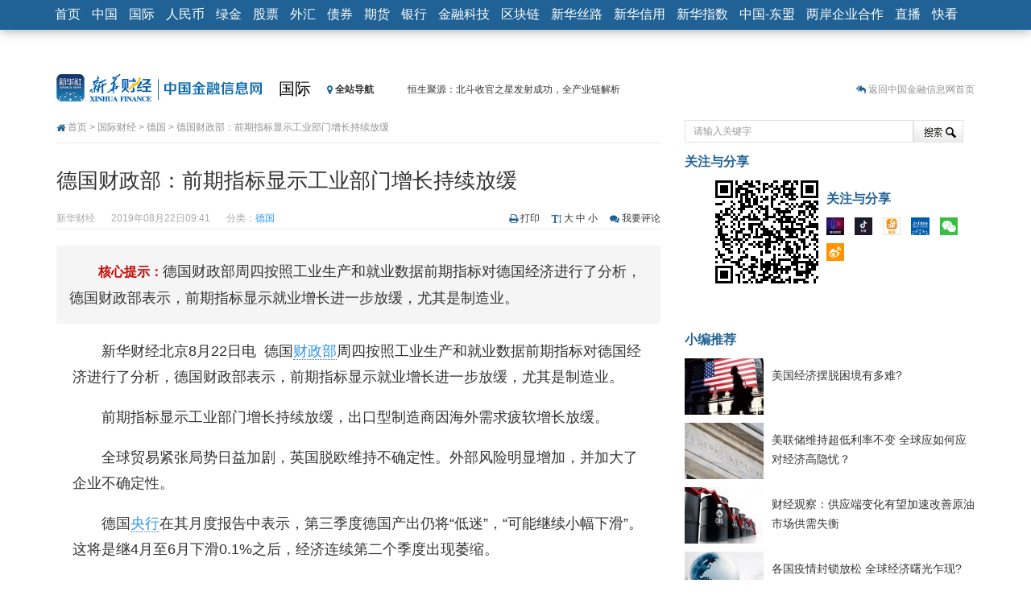

--- FILE ---
content_type: text/html; charset=utf-8
request_url: https://www.cnfin.com/world-xh08/a/20190822/1885068.shtml
body_size: 15542
content:
    <!DOCTYPE HTML>
<html>
<head>
<meta charset="utf-8">
<meta http-equiv="X-UA-Compatible" content="IE=edge">
<meta name="viewport" content="width=device-width, initial-scale=1.0">
<title>德国财政部：前期指标显示工业部门增长持续放缓-中国金融信息网</title>
<link rel="dns-prefetch" href="//img.xh08.cn">
<link rel="dns-prefetch" href="//upload.xh08.cn">
<meta name="renderer" content="webkit">
<meta name="keywords" content="德国经济,德国工业">
<meta name="description" content="德国财政部周四按照工业生产和就业数据前期指标对德国经济进行了分析，德国财政部表示，前期指标显示就业增长进一步放缓，尤其是制造业。">
<meta name="author" content="新华财经" />
<meta property="og:title" content="德国财政部：前期指标显示工业部门增长持续放缓" />
<meta property="og:type" content="article" />
<meta property="og:site_name" content="中国金融信息网" />
<meta property="og:url" content="http://world.xinhua08.com/a/20190822/1885068.shtml" />
<meta property="xn:page_id" content="1885068"/>
<link rel="shortcut icon" href="https://www.cnfin.com/img-xh08/images/favicon.ico" />
<link href="https://www.cnfin.com/img-xh08/templates/xinhua08/bootstrap/3.0.3/css/bootstrap.min.css" rel="stylesheet">
<link href="https://www.cnfin.com/img-xh08/templates/xinhua08/css/article.css" rel="stylesheet">
<!--[if lt IE 9 ]>
<script src="https://www.cnfin.com/img-xh08/templates/xinhua08/js/html5shiv/r29/html5.min.js"></script>
<script src="https://www.cnfin.com/img-xh08/templates/xinhua08/respond/respond.min.js"></script>
<link href="https://www.cnfin.com/img-xh08/templates/xinhua08/respond/respond-proxy.html" id="respond-proxy" rel="respond-proxy" />
<link href="../../respond.proxy.gif" id="respond-redirect" rel="respond-redirect" />
<script src="../../respond.proxy.js"></script>
<![endif]-->
<script src="https://www.cnfin.com/img-xh08/templates/xinhua08/js/jquery_1.11.1_jquery.min.js"></script>
<script src="https://www.cnfin.com/img-xh08/templates/xinhua08/js/jquery-migrate-1.2.1.min.js"></script>
<script src="https://www.cnfin.com/img-xh08/templates/xinhua08/bootstrap/3.0.3/js/bootstrap.min.js"></script>
<script src="https://www.cnfin.com/img-xh08/templates/xinhua08/js/jquery.cookie.js"></script>
<!--357.html-->
<!-- Google Tag Manager -->
<script>(function(w,d,s,l,i){w[l]=w[l]||[];w[l].push({'gtm.start':
new Date().getTime(),event:'gtm.js'});var f=d.getElementsByTagName(s)[0],
j=d.createElement(s),dl=l!='dataLayer'?'&l='+l:'';j.async=true;j.src=
'https://www.googletagmanager.com/gtm.js?id='+i+dl;f.parentNode.insertBefore(j,f);
})(window,document,'script','dataLayer','GTM-WFCTWWQ');</script>
<!-- End Google Tag Manager -->
<!--SensorsDataAnalytic start-->
<script charset="UTF-8" src="https://oss.imsilkroad.com/js/sensorsdata/sensorsdata.min.js"></script>
<script>
var sensors = window['sensorsDataAnalytic201505'];
sensors.init({
        server_url: 'https://analysis.imsilkroad.com/sa?project=xinhuacaijing_production',
          is_track_single_page:true,
          use_client_time:true,
          send_type:'beacon',
          show_log:false,
          heatmap: {
            scroll_notice_map: 'not_collect'
        },
    });
sensors.quick('autoTrack', {
        platform: 'cnfin'
    });
</script>
<!--SensorsDataAnalytic end-->
<!--51.LA start-->
<script charset="UTF-8" id="LA_COLLECT" src="//sdk.51.la/js-sdk-pro.min.js"></script>
<script>LA.init({id:"3FAgSoS728ynd8bt",ck:"3FAgSoS728ynd8bt"})</script>
<!--51.LA end-->

<script src="https://www.cnfin.com/img-xh08/templates/xinhua08/js/jquery.qrcode.min.js"></script>
<script>
                var contentid = '1885068';
		var title = "\u5fb7\u56fd\u8d22\u653f\u90e8\uff1a\u524d\u671f\u6307\u6807\u663e\u793a\u5de5\u4e1a\u90e8\u95e8\u589e\u957f\u6301\u7eed\u653e\u7f13";//文章标题
		var topicid = '1379122';// 评论主题
		var _IMG_URL = 'https://www.cnfin.com/img-xh08/templates/xinhua08';
		var context = '';//全文内容缓存
		var content = '';//第一页内容缓存
</script>
<script src="https://www.cnfin.com/img-xh08/templates/xinhua08/js/common08v2014.min.js"></script>
<!--[if lt IE 8 ]>
<link href="https://www.cnfin.com/img-xh08/templates/xinhua08/css/ielt8.css" rel="stylesheet">
<![endif]-->
</head>
<body>         
<style type="text/css">
.navbar-default .navbar-nav > li > a, .navbar-default .navbar-brand { padding:8px 7px}
@media (max-width: 767px) {
.navbar-default .navbar-nav > li > a, .navbar-default .navbar-brand { color:#fff; padding:4px 9px}
.navbar-collapse { max-height:440px;}
}
.navbar-default, .navbar-brand { font-size:16px;}
</style>
<nav role="navigation" class="navbar navbar-default navbar-fixed-top">
	<div class="container">
        <div class="navbar-header">
        <button type="button" class="navbar-toggle" data-toggle="collapse" data-target="#navbar-space">
          <span class="sr-only">展开或折叠导航</span>
          <span class="icon-bar"></span>
          <span class="icon-bar"></span>
          <span class="icon-bar"></span>
        </button>
        <a class="navbar-brand hidden-xs hidden-sm" href="http://www.xinhua08.com/">首页</a>
<a href="http://www.xinhua08.com/" class="navbar-brand visible-xs visible-sm" style="padding-top:5px; padding-bottom:5px;"><img src="https://www.cnfin.com/img-xh08/templates/xinhua08/images/logo_home2016_xhs3.png" alt="中国金融信息网首页" style="height: 30px;"></a>
        </div>
        <div class="collapse navbar-collapse" id="navbar-space">
         <ul class="nav navbar-nav">
            <li><a href="http://news.xinhua08.com/">中国</a></li>
            <li><a href="http://world.xinhua08.com/">国际</a></li>
            <li><a href="http://rmb.xinhua08.com/">人民币</a></li>
            <li><a href="http://greenfinance.xinhua08.com/">绿金</a></li>
            <li><a href="http://stock.xinhua08.com/">股票</a></li>
            <li><a href="http://forex.xinhua08.com/waihui/">外汇</a></li>
            <li><a href="http://bond.xinhua08.com/zhaiquan/">债券</a></li>
            <li><a href="http://futures.xinhua08.com/">期货</a></li>
            <li><a href="http://bank.xinhua08.com/">银行</a></li>  
            <li><a href="http://fintech.xinhua08.com/">金融科技</a></li>
	    <li><a href="http://fintech.xinhua08.com/fintech/qkl/">区块链</a></li>
            <li><a href="http://silkroad.news.cn/">新华丝路</a></li>
            <li><a href="http://www.credit100.com/">新华信用</a></li>
            <li><a href="http://index.xinhua08.com/">新华指数</a></li>
            <li class="visible-xs visible-sm"><a href="http://thinktank.xinhua08.com/">中经智库</a></li>
            <li><a href="http://asean.xinhua08.com/">中国-东盟</a></li>
			<li><a href="http://laqyhz.xinhua08.com/">两岸企业合作</a></li>
            <li><a href="http://zhibo.f.xinhua08.com/">直播</a></li> 
 <li><a href="http://video.xinhua08.com/kuaikan/">快看</a></li> 
         </ul>
        </div>
    </div>
</nav>
<div class="container"> 	
  <div class="row hidden-xs">
  	<div class="col-md-9 header">
    	<div class="siteLogo"><a href="http://www.xinhua08.com/" target="_blank"><img src="https://www.cnfin.com/img-xh08/templates/xinhua08/images/logo_subpage.gif" alt="中国金融信息网" title="返回中国金融信网首页" /></a></div>
    	<div class="channelLogo"><a href="http://world.xinhua08.com" target="_blank">国际</a></div> 
		<link rel="stylesheet" href="https://maxcdn.bootstrapcdn.com/font-awesome/4.3.0/css/font-awesome.min.css">
<style type="text/css">
#topNavItems .otherChannels li { height:18px; line-height:18px;}
</style>
<div class="calc_date hidden-xs">
                    <div onmouseover="showmenu('topNavItems')" onmouseout="hidemenu('topNavItems')"><span class="allitems"><i class="fa fa-map-marker"></i> 全站导航</span>
                        <div id="topNavItems">
                            <ul class="first list-unstyled">
                              <li class="channelName"><a href="http://news.xinhua08.com/" target="_blank">中国</a></li>
                              <li><a href="http://news.xinhua08.com/shrd/" target="_blank">社会热点</a></li>
                              <li><a href="http://app.xinhua08.com/prop.php?pid=2&cid=363" target="_blank">本网聚焦</a></li>
                              <li><a href="http://news.xinhua08.com/hgjj/" target="_blank">宏观</a></li> 
 <li><a href="http://news.xinhua08.com/qyjj/" target="_blank">区域</a></li> 
                              <li><a href="http://news.xinhua08.com/cyjj/" target="_blank">产业</a></li>
                              <li><a href="http://app.xinhua08.com/prop.php?pid=4&cid=372" target="_blank">楼市观察</a></li> 
                              <li><a href="http://app.xinhua08.com/prop.php?pid=47&cid=363" target="_blank">人物</a>/<a href="http://app.xinhua08.com/tags.php?tag=%E4%B8%AD%E5%9B%BD%E5%AE%8F%E8%A7%82%E7%BB%8F%E6%B5%8E%E6%95%B0%E6%8D%AE%E4%B8%93%E9%A2%98" target="_blank">数据</a></li>
                              <li><a href="http://news.xinhua08.com/zt/" target="_blank">专题</a></li> 
                            </ul>
                            <ul class="list-unstyled">     
                              <li class="channelName"><a href="http://world.xinhua08.com/" target="_blank">国际</a></li>
                              <li><a href="http://world.xinhua08.com/" target="_blank">财经要闻</a></li>
                              <li><a href="http://app.xinhua08.com/prop.php?pid=2&cid=5273" target="_blank">聚焦</a></li>
                              <li><a href="http://app.xinhua08.com/prop.php?pid=51&cid=5273" target="_blank">外媒关注</a></li>
                              <li><a href="http://world.xinhua08.com/cydt/" target="_blank">产业</a></li>
                              <li><a href="http://app.xinhua08.com/prop.php?pid=47&cid=5273" target="_blank">人物</a></li>
                              <li><a href="http://app.xinhua08.com/prop.php?pid=56&cid=5273" target="_blank">跨国公司</a></li>
                              <li><a href="http://dc.xinhua08.com/" target="_blank">数据</a></li>
                              <li><a href="http://world.xinhua08.com/zt/" target="_blank">专题</a></li>
                            </ul>
                            <ul class="list-unstyled">  
                              <li class="channelName"><a href="http://rmb.xinhua08.com/" target="_blank">人民币</a></li>
                              <li><a href="http://www.xinhua08.com/list/s307/" target="_blank">要闻</a></li>
                              <li><a href="http://www.xinhua08.com/list/s308/" target="_blank">市场</a></li>
                              <li><a href="http://rmb.xinhua08.com/zgyh/" target="_blank">政策动向</a></li>
                              <li><a href="http://app.xinhua08.com/prop.php?pid=51&cid=1011" target="_blank">海外视角</a></li>
                              <li><a href="http://app.xinhua08.com/prop.php?pid=52&cid=1011" target="_blank">人民币国际化</a></li>
                              <li><a href="http://rmb.xinhua08.com/rmbysp/" target="_blank">人民币衍生品</a></li>
                              <li><a href="http://app.xinhua08.com/tags.php?tag=%E4%BA%BA%E6%B0%91%E5%B8%81%E6%9C%88%E5%88%8A" target="_blank">人民币月刊</a></li>
                            </ul>
                            <ul class="list-unstyled">  
                              <li class="channelName"><a href="http://stock.xinhua08.com/" target="_blank">股票</a></li>
                              <li><a href="http://app.xinhua08.com/prop.php?pid=44&cid=464" target="_blank">要闻</a></li>
                              <li><a href="http://app.xinhua08.com/prop.php?pid=2&cid=464/" target="_blank">焦点</a></li>
                              <li><a href="http://stock.xinhua08.com/zt/" target="_blank">专题</a>/<a href="http://app.xinhua08.com/prop.php?pid=45&cid=464" target="_blank">政策</a></li>
                              <li><a href="http://stock.xinhua08.com/hydt/" target="_blank">行业</a>/<a href="http://app.xinhua08.com/prop.php?pid=3&cid=470" target="_blank">大势</a></li>
                              <li><a href="http://app.xinhua08.com/prop.php?pid=56&cid=464" target="_blank">公司观察</a></li>
                              <li><a href="http://app.xinhua08.com/prop.php?pid=46&cid=464" target="_blank">市况直播</a></li>
                              <li><a href="http://app.xinhua08.com/prop.php?pid=48&cid=470" target="_blank">数据精华</a></li>
                              <li><a href="http://app.xinhua08.com/prop.php?pid=47&cid=464" target="_blank">名家评论</a></li>
                            </ul>
                            <ul class="otherChannels list-unstyled">  
                                                            <li><a href="http://greenfinance.xinhua08.com/" target="_blank">绿金</a></li>
                              <li><a href="http://forex.xinhua08.com/waihui/" target="_blank">外汇</a></li>                         
                              <li><a href="http://bond.xinhua08.com/zhaiquan/" target="_blank">债券</a></li>
<li><a href="http://futures.xinhua08.com/dz" target="_blank">大宗</a></li>
<li><a href="http://forex.xinhua08.com/hb/" target="_blank">货币</a></li>
<li><a href="http://futures.xinhua08.com/" target="_blank">期货</a></li>
<li><a href="http://bank.xinhua08.com/" target="_blank">银行</a></li> 
<li><a href="http://zhibo.f.xinhua08.com/" target="_blank">直播</a></li> 
<li><a href="http://credit.xinhua08.com/" target="_blank">信用</a></li> 
<li><a href="http://index.xinhua08.com/" target="_blank">指数</a></li> 
                            </ul>                             
                        </div>
                </div>
            </div>
            <div class="jinghua hidden-xs" style="width:364px;">
            	<ul>
                	<li><a href="http://news.xinhua08.com/a/20200826/1952851.shtml?f=topnav">恒生聚源：北斗收官之星发射成功，全产业链解析</a></li>
                	<li><a href="http://stock.xinhua08.com/a/20200824/1952573.shtml?f=topnav">济安金信：中国基金市场数据分析周报（2020. 08.17—2020.08.21）</a></li>
                	<li><a href="http://news.xinhua08.com/a/20200809/1950385.shtml?f=topnav">【见·闻】疫情下，新加坡旅游业步履维艰</a></li>
                	<li><a href="http://news.xinhua08.com/a/20200808/1950379.shtml?f=topnav">记者手记：疫情下的香港零售业如何浴火重生？</a></li>
                	<li><a href="http://news.xinhua08.com/a/20200808/1950340.shtml?f=topnav">【见·闻】疫情下一家香港传统零售商的转型突围之旅</a></li>
                	<li><a href="http://stock.xinhua08.com/a/20200803/1949431.shtml?f=topnav">济安金信：中国基金市场数据分析周报（2020. 07.27—2020.07.31）</a></li>
                	<li><a href="http://rmb.xinhua08.com/a/20200803/1949363.shtml?f=topnav">【新华财经调查】同业存单、结构性存款玩起“跷跷板” 结构性失衡藏在“隐秘的角落”</a></li>
                	<li><a href="http://rmb.xinhua08.com/a/20200729/1948541.shtml?f=topnav">央行公开市场净投放300亿元 短端资金利率明显下行</a></li>
                	<li><a href="http://futures.xinhua08.com/a/20200703/1945108.shtml?f=topnav">基本面及股市双轮冲击 债市回调十年期债表现最弱</a></li>
                	<li><a href="http://futures.xinhua08.com/a/20200701/1944823.shtml?f=topnav">沥青期货连续两日涨逾3% 沪银及两粕涨势喜人</a></li>
                </ul>
            </div> 
<script type="text/javascript">
(function(a){
    a.fn.vTicker=function(b){
        var c={speed:700,pause:4000,showItems:3,animation:"",mousePause:true,isPaused:false,direction:"up",height:0};
        var b=a.extend(c,b);
        moveUp=function(g,d,e){
            if(e.isPaused){
                return
            }
            var f=g.children("ul");
            var h=f.children("li:first").clone(true);
            if(e.height>0){    
                d=f.children("li:first").height()
            }
            f.animate({top:"-="+d+"px"},e.speed,function(){a(this).children("li:first").remove();a(this).css("top","0px")});
            if(e.animation=="fade"){
                f.children("li:first").fadeOut(e.speed);
                if(e.height==0){
                    f.children("li:eq("+e.showItems+")").hide().fadeIn(e.speed)
                }
            }
            h.appendTo(f)
        };
        moveDown=function(g,d,e){
            if(e.isPaused){return}
            var f=g.children("ul");
            var h=f.children("li:last").clone(true);
            if(e.height>0){
                d=f.children("li:first").height()
            }
            f.css("top","-"+d+"px").prepend(h);
            f.animate({top:0},e.speed,function(){a(this).children("li:last").remove()});
            if(e.animation=="fade"){
                 if(e.height==0){
                    f.children("li:eq("+e.showItems+")").fadeOut(e.speed)
                 }
                 f.children("li:first").hide().fadeIn(e.speed)
            }
        };
        return this.each(function(){
            var f=a(this);
            var e=0;
            f.css({overflow:"hidden",position:"relative"}).children("ul").css({position:"absolute",margin:0,padding:0}).children("li").css({margin:0,padding:0});
            if(b.height==0){
                f.children("ul").children("li").each(function(){
                    if(a(this).height()>e){
                        e=a(this).height()
                    }
                });
                f.children("ul").children("li").each(function(){a(this).height(e)});
                f.height(e*b.showItems)
            }else{    
                f.height(b.height)
            }
            var d=setInterval(function(){
                    if(b.direction=="up"){
                        moveUp(f,e,b)
                    }else{
                        moveDown(f,e,b)
                    }
            },
            b.pause
);
            if(b.mousePause){f.bind("mouseenter",function(){b.isPaused=true}).bind("mouseleave",function(){b.isPaused=false})}})}})(jQuery);
</script>
<script>
function showmenu(id){document.getElementById(id).style.display ='block';}
function hidemenu(id){document.getElementById(id).style.display ='none';}
$('.jinghua').vTicker({
                showItems: 1,
                animation: 'fade',
                height:26
            });
</script>              
    </div>
    <div class="col-md-3 text-right hotspot hidden-xs hidden-sm sidenone">
        <i class="fa fa-reply-all"></i> <a href="http://www.xinhua08.com/" target="_blank">返回中国金融信息网首页</a>             
    </div>
  </div>  
    <div class="row hidden-xs">    
        <div class="col-md-8">
        	<div class="crumbs iconfont"><i class="fa fa-home"></i> <a href="http://www.xinhua08.com/" target="_blank">首页</a> > <a href="http://world.xinhua08.com/" target="_blank">国际财经</a> > <a href="http://world.xinhua08.com/oz/DE/" target="_blank">德国</a> > 德国财政部：前期指标显示工业部门增长持续放缓</div>
        </div>
        <div class="col-md-4">
    		<div class="search">
      <form action="http://app.xinhua08.com/" method="GET" target="_blank">
		<input type="hidden" name="app" value="search">
		<input type="hidden" name="controller" value="index">
		<input type="hidden" name="action" value="search">
		<input type="hidden" id="type" name="type" value="all">
        <input type="text" name="wd" value="请输入关键字" class="keyWords" onmouseover="this.focus()" onmouseout="if(this.value=='')this.value='请输入关键字';" onfocus="this.select()" onclick="if(this.value=='请输入关键字')this.value=''"><input type="submit" value="搜 索" class="searchbutton">
   </form>
</div><!--搜索-->
        </div>
    </div>
  <div class="row">
  	<div class="col-md-8">
        <div class="innercontent pt0">
			<div class="mainContent pt0">
                <h1>德国财政部：前期指标显示工业部门增长持续放缓</h1>
                <div class="reInfo">
                <div class="pull-left">
                <span>新华财经</span><span>2019年08月22日09:41</span><span>分类：<a href="http://world.xinhua08.com/oz/DE/" target="_blank">德国</a></span>
                </div>
                <div class="customize pull-right hidden-xs">
            	<ul>
                    <li class="print iconfont"><i class="fa fa-print"></i> <a href="http://app.xinhua08.com/print.php?contentid=1885068">打印</a></li>
                    <li class="fontSize iconfont"><i class="fa fa-text-height"></i> <a href="#" onclick="doZoom('big')">大</a> <a href="#" onclick="doZoom('normal')">中</a> <a href="#" onclick="doZoom('small')">小</a></li>
                    <li class="tocomment iconfont"><i class="fa fa-comments"></i> <a href="#comment">我要评论</a></li>                </ul> 
            </div>
                </div>
                <p class="abstract hidden-xs"><em>核心提示：</em>德国财政部周四按照工业生产和就业数据前期指标对德国经济进行了分析，德国财政部表示，前期指标显示就业增长进一步放缓，尤其是制造业。</p>                                                                        <div id="zoom"><div id="ctrlfscont" class="article-content"><p>新华财经北京8月22日电&nbsp; 德国<a href="http://app.xinhua08.com/tags.php?tag=%E8%B4%A2%E6%94%BF%E9%83%A8" target="_blank">财政部</a>周四按照工业生产和就业数据前期指标对德国经济进行了分析，德国财政部表示，前期指标显示就业增长进一步放缓，尤其是制造业。</p>
<p>前期指标显示工业部门增长持续放缓，出口型制造商因海外需求疲软增长放缓。</p>
<p>全球贸易紧张局势日益加剧，英国脱欧维持不确定性。外部风险明显增加，并加大了企业不确定性。</p>
<p>德国<a href="http://app.xinhua08.com/tags.php?tag=%E5%A4%AE%E8%A1%8C" target="_blank">央行</a>在其月度报告中表示，第三季度德国产出仍将&ldquo;低迷&rdquo;，&ldquo;可能继续小幅下滑&rdquo;。这将是继4月至6月下滑0.1%之后，经济连续第二个季度出现萎缩。</p>
<p>此前数周，德国公布的数据逊于预期，企业财报也不乐观。这拖累了<a href="http://forex.xinhua08.com/bzzq/oy/" target="_blank">欧元</a>区其他国家，并促使欧洲央行考虑出台额外的货币刺激措施。政府还暗示，如果危机恶化，它可能会增加支出。</p>
<p>据市场消息，两位直接知情人士透露，德国政府在准备采取行动，以提振这个欧洲最大的经济体，筹备可能为应对深度衰退而实施的财政刺激措施。</p>
<p>编辑:王姝睿</p>
<p>声明:新华财经为新华社承建的国家金融信息平台。任何情况下，本平台所发布的信息均不构成投资建议。</p></div>
</div>
		                                                            <div style="display:none;"><img src="https://www.cnfin.com/upload-xh08/2017/1124/1511485686540.jpg" width="300" /></div>
<div style="text-align:center;"><p style="text-indent:0; font-size:14px; margin-bottom:0">新华社民族品牌工程：服务民族企业，助力中国品牌</p><a href="http://jucai.xinhua08.com/yyxm/mzppcbgc/" target="_blank"><img style="max-width:100%;" src="https://www.cnfin.com/upload-xh08/mzpp/mzpp_content_ad.jpg"  alt="新华社品族品牌工程" /></a><p style="text-indent:0; font-size:14px; margin-bottom:0"></p></div>
<div class="left bhome"><i class="fa fa-reply-all"></i> <a href="http://www.xinhua08.com/" target="_blank">返回中国金融信息网首页</a></div>
<div class="pull-left leavemsg iconfont"><i class="fa fa-pencil-square"></i> <a href="http://app.xinhua08.com/?app=guestbook" target="_blank">留言反馈</a></div>
<p class="editor pull-right">[责任编辑：韩延妍]</p>                
                     </div> 
<div class="row">
    <div class="col-md-12">
        <div class="bdsharebuttonbox hidden-xs bdcenter pull-right"><a href="#" class="bds_more iconfont" data-cmd="more"><i class="fa fa-plus-square"></i> 分享到：</a><a href="#" class="bds_qzone" data-cmd="qzone" title="分享到QQ空间"></a><a href="#" class="bds_tsina" data-cmd="tsina" title="分享到新浪微博"></a><a href="#" class="bds_tqq" data-cmd="tqq" title="分享到腾讯微博"></a><a href="#" class="bds_weixin" data-cmd="weixin" title="分享到微信"></a><a href="#" class="bds_bdhome" data-cmd="bdhome" title="添加到百度新首页"></a></div>
        <a class="btn btn-default zan" id="supports" href="javascript:digg.set(1885068,1)" roll="button"><i class="fa fa-heart"></i>&nbsp;&nbsp;推荐本文&nbsp;&nbsp;<span>0</span></a>
    </div>
</div> 
<div id="_uluct"></div>
<script>
    (function () {
        var cnt=document.getElementById("_uluct");
        if(!cnt)
            return;
        var url= "https://www.cnfin.com/img-xh08/templates/xinhua08/js/urcmd.html?_usiteId=5028&_unum=6&_uitemId="+contentid+"&_v="+parseInt(Math.random()*10000);
        cnt.innerHTML='<iframe width="100%" height="260" marginwidth="0" marginheight="0" frameborder="0" scrolling="no" src="'+url+'"></iframe>';
    })()
</script>
             <div id="xgnews_div" style="display:none" class="row">
        	<div class="col-md-12">
        		<h3 class="xgtitle">更多关于 <a href="http://app.xinhua08.com/tags.php?tag=%E5%BE%B7%E5%9B%BD%E7%BB%8F%E6%B5%8E" target="_blank">德国经济</a> <a href="http://app.xinhua08.com/tags.php?tag=%E5%BE%B7%E5%9B%BD%E5%B7%A5%E4%B8%9A" target="_blank">德国工业</a> 的新闻
                </h3>
                <ul class="xglist">
                                <li> ·<a href="http://world.xinhua08.com/a/20190822/1885034.shtml?f=arelated" target="_blank">中国保持德国重要贸易伙伴地位</a>　<span>(2019-08-22)</span></li>
                                    <li> ·<a href="http://world.xinhua08.com/a/20190821/1884893.shtml?f=arelated" target="_blank">德国今年二季度就业人数保持增长</a>　<span>(2019-08-21)</span></li>
                                    <li> ·<a href="http://world.xinhua08.com/a/20190820/1884639.shtml?f=arelated" target="_blank">德国央行警告德国经济或陷入衰退</a>　<span>(2019-08-20)</span></li>
                                    <li> ·<a href="http://world.xinhua08.com/a/20190815/1883306.shtml?f=arelated" target="_blank">德国电动汽车充电桩数量增长迅速</a>　<span>(2019-08-15)</span></li>
                                    <li> ·<a href="http://world.xinhua08.com/a/20190815/1883241.shtml?f=arelated" target="_blank">德国经济第二季度环比萎缩0.1%</a>　<span>(2019-08-15)</span></li>
                                    <li> ·<a href="http://world.xinhua08.com/a/20190813/1881956.shtml?f=arelated" target="_blank">德英意前景不妙 欧洲经济再临大考</a>　<span>(2019-08-13)</span></li>
                                    </ul>
            </div>
        </div>
                <style type="text/css">
		#xgnews_div {display:block !important;}
        </style>
         
        </div>
<!--
<div class="innercontent mb10">
<div id="SOHUCS"></div>
</div>
-->
    </div>
    <div class="col-md-4 hidden-xs hidden-sm">
<div class="innercontent pr0">
	<h3 class="titleside">关注与分享</h3>
    <div class="aqr aqrside pull-left" id="qrcode">
        <script>
	if(navigator.appName == "Microsoft Internet Explorer")  {
	jQuery('#qrcode').qrcode({
		render	: "table",
		text	: "http://world.xinhua08.com/a/20190822/1885068.shtml",
		width   : "128",
		height  : "128"
	});	}else{
	jQuery('#qrcode').qrcode({
		text	: "http://world.xinhua08.com/a/20190822/1885068.shtml",
		width   : "128",
		height  : "128"
	});	}
        </script>
    </div>
	<style type="text/css">
.logos40 li { line-height:normal;}
.logos40 img {width: 12%;height: auto; margin:0 10px 10px 0 ;}
</style>
<div class="innercontent pr0">
<h3 class="titleside">关注与分享</h3>
	<ul class="logos40">           	
                <li>

				<a title="新华财经微视号" href="https://h5.weishi.qq.com/weishi/personal/1576743812880570/wspersonal?_wv=1&id=1576743812880570&spid=1576743812880570" target="_blank"><img alt="新华财经微视号" src="https://www.cnfin.com/upload-xh08/2020/0318/1584531103656.jpg"></a>
				<a title="新华财经抖音号" href="https://v.douyin.com/WHVJDB/" target="_blank"><img alt="新华财经抖音号" src="https://www.cnfin.com/upload-xh08/2020/0318/1584531120659.jpg" /></a>
				<a title="新华财经快手号" href="https://v.kuaishou.com/s/rxEEoOkw" target="_blank"><img alt="新华财经快手号" src="https://www.cnfin.com/upload-xh08/2020/0318/1584532113660.jpg"></a>

				<a href="http://ceis.xinhua08.com/a/20190326/1806626.shtml" title="新华财经移动终端" target="_blank"><img src="https://www.cnfin.com/upload-xh08/2019/0314/1552551791252.jpg" alt="新华财经移动终端" /></a>
				<a href="http://www.xinhua08.com/i/" title="微信" target="_blank"><img src="https://www.cnfin.com/img-xh08/templates/xinhua08/images/weixin_70x70.gif" alt="微信" /></a>
				<a href="http://weibo.com/cfcxinhua08" title="新浪微博" target="_blank"><img  alt="新浪微博" src="https://www.cnfin.com/img-xh08/templates/xinhua08/images/sinaweibo_70x70.gif"></a>
				
				</li>
    </ul>
</div>
</div>

<div class="innercontent">
<h3 class="titleside">小编推荐</h3>
<ul class="newsPicRec">
<li>
<div class="newsPicRec_img left"><a href="http://world.xinhua08.com/a/20200612/1942537.shtml?f=arecommend" target="_blank"><img alt="美国经济摆脱困境有多难?" src="https://www.cnfin.com/upload-xh08/2019/0608/thumb_98_70_1559976898256.jpg" /></a></div>
<p class="newsPicRec_title"><a href="http://world.xinhua08.com/a/20200612/1942537.shtml?f=arecommend" target="_blank">美国经济摆脱困境有多难?</a></p>
</li>
<li>
<div class="newsPicRec_img left"><a href="http://world.xinhua08.com/a/20200612/1942463.shtml?f=arecommend" target="_blank"><img alt="美联储维持超低利率不变 全球应如何应对经济高隐忧？" src="https://www.cnfin.com/upload-xh08/2020/0304/thumb_98_70_1583289413756.jpg" /></a></div>
<p class="newsPicRec_title"><a href="http://world.xinhua08.com/a/20200612/1942463.shtml?f=arecommend" target="_blank">美联储维持超低利率不变 全球应如何应对经济高隐忧？</a></p>
</li>
<li>
<div class="newsPicRec_img left"><a href="http://world.xinhua08.com/a/20200611/1942330.shtml?f=arecommend" target="_blank"><img alt="财经观察：供应端变化有望加速改善原油市场供需失衡" src="https://www.cnfin.com/upload-xh08/2020/0324/thumb_98_70_1585035397956.jpg" /></a></div>
<p class="newsPicRec_title"><a href="http://world.xinhua08.com/a/20200611/1942330.shtml?f=arecommend" target="_blank">财经观察：供应端变化有望加速改善原油市场供需失衡</a></p>
</li>
<li>
<div class="newsPicRec_img left"><a href="http://world.xinhua08.com/a/20200529/1939869.shtml?f=arecommend" target="_blank"><img alt="各国疫情封锁放松 全球经济曙光乍现?" src="https://www.cnfin.com/upload-xh08/2017/0103/thumb_98_70_1483406966803.jpg" /></a></div>
<p class="newsPicRec_title"><a href="http://world.xinhua08.com/a/20200529/1939869.shtml?f=arecommend" target="_blank">各国疫情封锁放松 全球经济曙光乍现?</a></p>
</li>
<li>
<div class="newsPicRec_img left"><a href="http://world.xinhua08.com/a/20200528/1939814.shtml?f=arecommend" target="_blank"><img alt="10万生命陨落，政治霸凌科学的恶果" src="https://www.cnfin.com/upload-xh08/2020/0407/thumb_98_70_1586243691855.jpg" /></a></div>
<p class="newsPicRec_title"><a href="http://world.xinhua08.com/a/20200528/1939814.shtml?f=arecommend" target="_blank">10万生命陨落，政治霸凌科学的恶果</a></p>
</li>
</ul>
</div>    
<div class="innercontent pr0">
<h3 class="titleside">视觉焦点</h3>
<div id="aCarousel1" class="carousel slide sidenone" data-ride="carousel">
  <div class="carousel-inner">
    <div class="item active">
      <a href="http://asean.xinhua08.com/a/20211021/2005078.shtml" target="_blank"><img src="https://www.cnfin.com/upload-xh08/2021/1021/thumb__240_1634808101769.jpg" alt="菲律宾：防疫降级" /></a>
<div class="carousel-caption">
    <h5><a href="http://asean.xinhua08.com/a/20211021/2005078.shtml" target="_blank">菲律宾：防疫降级</a></h5>
</div>
    </div>
    <div class="item">
      <a href="http://asean.xinhua08.com/a/20211021/2005069.shtml" target="_blank"><img src="https://www.cnfin.com/upload-xh08/2021/1021/thumb__240_1634805691800.jpg" alt="坐上火车看老挝" /></a>
<div class="carousel-caption">
    <h5><a href="http://asean.xinhua08.com/a/20211021/2005069.shtml" target="_blank">坐上火车看老挝</a></h5>
</div>
    </div>
    <div class="item">
      <a href="http://asean.xinhua08.com/a/20211019/2004716.shtml" target="_blank"><img src="https://www.cnfin.com/upload-xh08/2021/1019/thumb__240_1634611713186.jpg" alt="吉隆坡日出" /></a>
<div class="carousel-caption">
    <h5><a href="http://asean.xinhua08.com/a/20211019/2004716.shtml" target="_blank">吉隆坡日出</a></h5>
</div>
    </div>
    <div class="item">
      <a href="http://asean.xinhua08.com/a/20211019/2004721.shtml" target="_blank"><img src="https://www.cnfin.com/upload-xh08/2021/1019/thumb__240_1634612629529.jpg" alt="中国疫苗为柬埔寨经济社会活动重启带来信心" /></a>
<div class="carousel-caption">
    <h5><a href="http://asean.xinhua08.com/a/20211019/2004721.shtml" target="_blank">中国疫苗为柬埔寨经济社会活动重启带来信心</a></h5>
</div>
    </div>
  </div>
  <a class="left carousel-control" href="#aCarousel1" role="button" data-slide="prev"><span class="prevtext">&lt;</span></a>
  <a class="right carousel-control" href="#aCarousel1" role="button" data-slide="next"><span class="nexttext">&gt;</span></a>
</div>
</div> 
<style type="text/css">
.news_with_pic {margin:0;}
.news_with_pic li { width:145px; max-width:145px; margin-left:0}
.news_with_pic li img {max-width:145px;*width:145px;height:100px}
.news_with_pic li div {position:relative; height:100px;}
.news_with_pic li p { width:auto; line-height:18px; height:36px; margin-top:3px;}
.news_with_pic li .opa, .news_with_pic li .mins { position: absolute;}
.news_with_pic li .opa { background-color: #000000; bottom: 0; height: 20px; opacity: 0.5; width: 100%;}
.news_with_pic li .mins { bottom: 3px; color: #FFFFFF; font-size: 12px; left: 5px; line-height: normal;}
</style>
<div class="innercontent mb10 pr0">
<ul class="news_with_pic">
<li style="margin-right:20px;"><div>
<div class="opa"></div>
<span class="mins">1分44秒</span>
<a href="http://video.xinhua08.com/a/20220110/2006454.shtml" target="_blank"><img alt="每日回顾(1月10日):A股市场行情" src="https://www.cnfin.com/upload-xh08/remote/b/3/b3f67241cca185a17a1c4a6dfff7249f.jpg" /></a></div><p><a href="http://video.xinhua08.com/a/20220110/2006454.shtml" target="_blank">每日回顾(1月10日):A股市场行情</a></p></li>
<li><div>
<div class="opa"></div>
<span class="mins">1分44秒</span>
<a href="http://video.xinhua08.com/a/20220107/2006449.shtml" target="_blank"><img alt="每日回顾(1月7日):A股市场行情" src="https://www.cnfin.com/upload-xh08/remote/b/3/b3f67241cca185a17a1c4a6dfff7249f.jpg" /></a></div><p><a href="http://video.xinhua08.com/a/20220107/2006449.shtml" target="_blank">每日回顾(1月7日):A股市场行情</a></p></li>
<li style="margin-right:20px;"><div>
<div class="opa"></div>
<span class="mins">1分18秒</span>
<a href="http://video.xinhua08.com/a/20220114/2006465.shtml" target="_blank"><img alt="每日回顾(1月13日): 全球市场概览" src="https://www.cnfin.com/upload-xh08/remote/3/4/34ea278e702e1c6bee7b62dc6ab4a148.jpg" /></a></div><p><a href="http://video.xinhua08.com/a/20220114/2006465.shtml" target="_blank">每日回顾(1月13日): 全球市场概览</a></p></li>
<li><div>
<div class="opa"></div>
<span class="mins">1分44秒</span>
<a href="http://video.xinhua08.com/a/20220113/2006464.shtml" target="_blank"><img alt="每日回顾(1月13日):A股市场行情" src="https://www.cnfin.com/upload-xh08/remote/b/3/b3f67241cca185a17a1c4a6dfff7249f.jpg" /></a></div><p><a href="http://video.xinhua08.com/a/20220113/2006464.shtml" target="_blank">每日回顾(1月13日):A股市场行情</a></p></li>
</ul>
</div><!--视频关注-->
<style type="text/css">
.hasTabs { padding:0 0 10px 0}
.hasTabs h3 { height:36px; line-height:36px; border-bottom:1px solid #e0e0e0; background-position:0 -766px; position:relative;}
#tab-title-11 { font-size:12px; width:120px; height:36px; overflow:hidden; position:absolute; right:0; bottom:-1px}
#tab-title-11 li { float:left; width:60px; text-align:center; line-height:36px; height:36px; font-weight:normal}
#tab-title-11 a { display:block; width:100%; height:35px; border-top:1px solid #fff; cursor:text; color:#206295; font-weight:bold;}
#tab-title-11 a:hover { text-decoration:none;}
#tab-title-11 .tabSwitch { background:#fff; border-top-color:#e0e0e0; color:#cc1d1c; width:58px; border-left:1px solid #e0e0e0; border-right:1px solid #e0e0e0;}
.rank li { list-style:none; line-height:28px;}
.rank span { display:inline-block; width:14px; background:url(https://www.cnfin.com/img-xh08/templates/xinhua08/images/bg_home_text2013.gif) no-repeat -991px -95px; text-align:center; margin-right:8px; margin-left:2px; color:#fff; font-size:9px; font-weight:bold; font-family:Tahoma;}
.rank span.top3 { background-position:-991px -74px;}
</style>
<div class="innercontent mb10 hasTabs">
    <h3 class="titleside">点击排行<ul id="tab-title-11">
                    <li><a target="_self" href="javascript:void(0);" class="tabSwitch">一周</a></li>
                    <li><a target="_self" href="javascript:void(0);">一月</a></li>
                </ul></h3>
<div id="tab-cont-11" class="rank">
    <div>
    <ol>

            <li><span class="top3">1</span><a href="http://stock.xinhua08.com/a/20220110/2006452.shtml?f=arank" target="_blank">【国际大宗商品早报】纽约金价全周累跌约1.7% 芝加哥农产品全线上涨</a></li>
        <li><span class="top3">2</span><a href="http://video.xinhua08.com/a/20220110/2006454.shtml?f=arank" target="_blank">每日回顾(1月10日):A股市场行情</a></li>
        <li><span class="top3">3</span><a href="http://video.xinhua08.com/a/20220107/2006449.shtml?f=arank" target="_blank">每日回顾(1月7日):A股市场行情</a></li>
        <li><span>4</span><a href="http://stock.xinhua08.com/a/20220111/2006457.shtml?f=arank" target="_blank">【国际大宗商品早报】国际油价连跌两日 美大豆玉米跌超1%</a></li>
        <li><span>5</span><a href="http://stock.xinhua08.com/a/20220112/2006460.shtml?f=arank" target="_blank">【国际大宗商品早报】国际油价大涨超3% 伦镍触及近10年高位</a></li>
        <li><span>6</span><a href="http://futures.xinhua08.com/a/20220111/2006456.shtml?f=arank" target="_blank">【国际大宗商品早报】国际油价连跌两日 美大豆玉米跌超1%</a></li>
        <li><span>7</span><a href="http://futures.xinhua08.com/a/20220112/2006461.shtml?f=arank" target="_blank">【国际大宗商品早报】国际油价大涨超3% 伦镍触及近10年高位</a></li>
        <li><span>8</span><a href="http://futures.xinhua08.com/a/20220110/2006453.shtml?f=arank" target="_blank">【国际大宗商品早报】纽约金价全周累跌约1.7% 芝加哥农产品全线上涨</a></li>
        <li><span>9</span><a href="http://video.xinhua08.com/a/20220113/2006464.shtml?f=arank" target="_blank">每日回顾(1月13日):A股市场行情</a></li>
    </ol>
    </div>
    <div style="display:none">
    <ol>
            <li><span class="top3">1</span><a href="http://stock.xinhua08.com/a/20211222/2006404.shtml?f=arank" target="_blank">【国际大宗商品早报】市场风险偏好改善 国际油价反弹超3%伦铝涨近4%</a></li>
        <li><span class="top3">2</span><a href="http://stock.xinhua08.com/a/20211221/2006399.shtml?f=arank" target="_blank">【国际大宗商品早报】国际油价延续回落 美油盘中一度跌近7%</a></li>
        <li><span class="top3">3</span><a href="http://stock.xinhua08.com/a/20211227/2006413.shtml?f=arank" target="_blank">视觉中国推出视觉艺术数字藏品交易平台“元视觉”</a></li>
        <li><span>4</span><a href="http://video.xinhua08.com/a/20211223/2006408.shtml?f=arank" target="_blank">每日回顾(12月23日):A股市场行情</a></li>
        <li><span>5</span><a href="http://stock.xinhua08.com/a/20211220/2006397.shtml?f=arank" target="_blank">【国际大宗商品早报】疫情反弹拖累国际油价回落2% 避险情绪提振金价全周累涨逾1%</a></li>
        <li><span>6</span><a href="http://stock.xinhua08.com/a/20211223/2006406.shtml?f=arank" target="_blank">【国际大宗商品早报】南美干旱促美盘农产品全线上涨 国际油价延续回升续涨超1%</a></li>
        <li><span>7</span><a href="http://video.xinhua08.com/a/20211223/2006407.shtml?f=arank" target="_blank">每日回顾(12月22日): 全球市场概览</a></li>
        <li><span>8</span><a href="http://news.xinhua08.com/a/20211221/2006401.shtml?f=arank" target="_blank">以优化小微信贷模式来促进“增量、扩面、降价”</a></li>
        <li><span>9</span><a href="http://video.xinhua08.com/a/20211222/2006405.shtml?f=arank" target="_blank">每日回顾(12月22日):A股市场行情</a></li>
    </ol>
    </div>
    <script src="https://www.cnfin.com/img-xh08/templates/xinhua08/js/tabs.js"></script>
    </div>
</div><!--点击排行-->
    </div>
  </div>  
<script>
$("#ctrlfscont p:last").append("<a class=\"alogo\" href=\"http://www.xinhua08.com\/\" target=\"_blank\" title=\"返回中国金融信息网首页\"><img src=\"https://www.cnfin.com/img-xh08/templates/xinhua08/images/logo_content.gif\" alt=\"返回中国金融信息网首页\"></a>"); 
$("#ctrlfscont img").parent("p").css("text-indent","0");
function doZoom(flg){document.getElementById("zoom").className=flg;}
function copyToClipboard(txt) {  //复制网址
	if(window.clipboardData) {
		window.clipboardData.clearData();
		window.clipboardData.setData("Text", txt);
		alert("复制链接成功！");
	} else if(navigator.userAgent.indexOf("Opera") != -1) {
		window.location = txt;
	} else if (window.netscape) {
		try {
			netscape.security.PrivilegeManager.enablePrivilege("UniversalXPConnect");
		} catch (e) {
			alert(" 被浏览器拒绝！\n请在浏览器地址栏输入'about:config'并回车\n然后将 'signed.applets.codebase_principal_support'设置为'true'");
		}
		var clip = Components.classes['@mozilla.org/widget/clipboard;1'].createInstance(Components.interfaces.nsIClipboard);
		if (!clip)
		return;
		var trans = Components.classes['@mozilla.org/widget/transferable;1'].createInstance(Components.interfaces.nsITransferable);
		if (!trans)
		return;
		trans.addDataFlavor('text/unicode');
		var str = new Object();
		var len = new Object();
		var str = Components.classes["@mozilla.org/supports-string;1"].createInstance(Components.interfaces.nsISupportsString);
		var copytext = txt;
		str.data = copytext;
		trans.setTransferData("text/unicode",str,copytext.length*2);
		var clipid = Components.interfaces.nsIClipboard;
		if (!clip)
		return false;
		clip.setData(trans,null,clipid.kGlobalClipboard);
		alert("复制链接成功！");
	}
}
function changeFont(t){ //改变字号
	var tosmall = (t.innerHTML=='小')?true:false;
	if(tosmall&&$(t).hasClass('cor-current')) return;
	$('.cor-current').removeClass('cor-current');
	$(t).addClass('cor-current');
	$.cookie(COOKIE_PRE+'font',tosmall?'fs-small':'fs-big',{domain:COOKIE_DOMAIN,path:COOKIE_PATH,expires:300});
	$('#ctrlfssummary,#ctrlfscont').removeClass(tosmall?'fs-big':'fs-small').addClass(tosmall?'fs-small':'fs-big');
}
(function(){
    var appid = 'cyqjnHXUV',
    conf = 'prod_8d7d8ee069cb0cbbf816bbb65d56947e';
    var doc = document,
    s = doc.createElement('script'),
    h = doc.getElementsByTagName('head')[0] || doc.head || doc.documentElement;
    s.type = 'text/javascript';
    s.charset = 'utf-8';
    s.src =  'http://assets.changyan.sohu.com/upload/changyan.js?conf='+ conf +'&appid=' + appid;
    h.insertBefore(s,h.firstChild);
    window.SCS_NO_IFRAME = true;
})()
window._bd_share_config={"common":{"bdSnsKey":{"tsina":"2717311775","tqq":"801147466"},"bdText":"","bdMini":"2","bdMiniList":false,"bdPic":"","bdStyle":"0","bdSize":"24"},"share":{},"image":{"viewList":["qzone","tsina","tqq","renren","t163"],"viewText":"分享到：","viewSize":"16"},"selectShare":{"bdContainerClass":null,"bdSelectMiniList":["qzone","tsina","tqq","renren","t163"]}};with(document)0[(getElementsByTagName('head')[0]||body).appendChild(createElement('script')).src='http://bdimg.share.baidu.com/static/api/js/share.js?v=86835285.js?cdnversion='+~(-new Date()/36e5)];
</script>
	<style>
.copyright { border-top:3px solid #206295; line-height:24px; text-align:center; padding:10px 0 15px; color:#000; font-size:12px}
.copyright a { color:#000}
</style>
<div class="grid_25 copyright"><p><a href="http://www.xinhua08.com/a/20110304/354331.shtml">中国金融信息网简介</a>┊<a href="http://www.xinhua08.com/a/20171116/1735930.shtml">联系我们</a>┊<a href="http://app.xinhua08.com/?app=guestbook">留言本</a>┊<a href="http://www.xinhua08.com/elements/partners/">合作伙伴</a>┊<a href="http://www.xinhua08.com/elements/addlink/">我要链接</a>┊<a href="http://www.xinhua08.com/a/20171116/1735932.shtml">广告招商</a>┊Copyright © 2010 - 2021 cnfin.com All Rights Reserved</p>
<a href="http://www.xinhua08.com/" target="_blank">中国金融信息网</a> <a href="http://www.xinhua08.com/a/20171116/1735933.shtml" target="_blank">版权所有</a> <a href="http://www.xinhua08.com/a/20120309/917740.shtml" target="_blank">京ICP证120153号</a> 京ICP备19048227号 京公网安备110102006349-1 互联网新闻信息服务许可证编号10120170060 <a href="http://www.xinhua08.com/a/20141117/1412854.shtml">广播电视节目制作经营许可证:(京)字第03616号</a>
</div>
<!--193.html-->
<!--xinhua08,GoogleAnalytics JavaScript,Removed-->
<!--尾部小-->
</div>
<link rel="stylesheet" type="text/css" href="https://www.cnfin.com/img-xh08/js/lib/popsearch/popmenu.css" />
<script src="https://www.cnfin.com/img-xh08/js/lib/popsearch/recommend.js"></script>
<script src="http://res.wx.qq.com/open/js/jweixin-1.2.0.js"></script>
<script>
    var title = "\u5fb7\u56fd\u8d22\u653f\u90e8\uff1a\u524d\u671f\u6307\u6807\u663e\u793a\u5de5\u4e1a\u90e8\u95e8\u589e\u957f\u6301\u7eed\u653e\u7f13";
    var desc = "www.cnfin.com";
    var shareData = {  
            title: title,//分享的标题  
            desc: desc,//分享的描述  
            link:encodeURIComponent(document.location.href),//分享的链接              
            imgUrl: "https://www.cnfin.com/upload-xh08/2019/0403/1554257567452.png"
        }; 

    $(document).ready(function(){
        $.ajax({
            type:"GET",  
            url:'http://app.xinhua08.com/?app=article&controller=fenxiang&action=fe&url='+shareData.link,
            dataType:"jsonp", 
            jsonp:"callback",
            jsonpCallback:"success_jsonpCallback", 
            success:function(json){
		wstitle = shareData.title;
        wsdesc = shareData.desc;
        wslink = json.url;
        wsimg = shareData.imgUrl;
        appId = json.appId;
        timestamp = json.timestamp;
        nonceStr = json.nonceStr;
        signature = json.signature;
wx.config({
            debug: false,
            appId: appId,
            timestamp: timestamp,
            nonceStr: nonceStr,
            signature: signature,
            jsApiList: [
                'checkJsApi',
                'onMenuShareTimeline',
                'onMenuShareAppMessage',
                'onMenuShareQQ',
                'onMenuShareWeibo',
                'onMenuShareQZone',
            ]
        });

        wx.ready(function () {
            wx.onMenuShareTimeline({
                title: wstitle,
                link: wslink,
                imgUrl: wsimg,
                success: function () {

                },
                cancel: function () {
                }
            });

            wx.onMenuShareAppMessage({
                title: wstitle,
                desc: wsdesc,
                link: wslink,
                imgUrl: wsimg,
                success: function () {
                },
                cancel: function () {
                }
            });

            wx.onMenuShareQQ({
                title: wstitle,
                desc: wsdesc,
                link: wslink,
                imgUrl: wsimg,
                success: function () {
                },
                cancel: function () {
                }
            });

            wx.onMenuShareWeibo({
                title: wstitle,
                desc: wsdesc,
                link: wslink,
                imgUrl: wsimg,
                success: function () {
                },
                cancel: function () {
                }
            });

            wx.onMenuShareQZone({
                title: wstitle,
                desc: wsdesc,
                link: wslink,
                imgUrl: wsimg,
                success: function () {
                },
                cancel: function () {
                }
            });

        });
               }
            });
    });
</script>
</body>
</html>


--- FILE ---
content_type: text/html; charset=utf-8
request_url: https://www.cnfin.com/img-xh08/templates/xinhua08/js/urcmd.html?_usiteId=5028&_unum=6&_uitemId=1885068&_v=6438
body_size: 520
content:
<!DOCTYPE html>
<html lang="en">
<head>
<meta charset="UTF-8">
<title></title>
<link href="http://img.xh08.cn/templates/xinhua08/css/article.css" rel="stylesheet">
</head>
<body style="padding:0">
<div id="uluContainer"></div>
<script src="urdev.js"></script>
<script id="contentTpl" type="text/html">
    {{# if(d&&d.length>0){ }}
	<div id="xgnews_div">
        <h3 class="xgtitle">猜你喜欢</h3>
    	<ul class="xglist">
        {{# for(var i in d){ }}
            <li> ·<a href="{{ d[i].url }}" target="_blank" onclick="_uluclcik('{{ d[i].id }}','{{ d[i].parameter }}')">{{ d[i].title }}</a></li>
        {{# } }}
     	</ul>
	 </div>
    {{# } }}
</script>
</body>
</html>

--- FILE ---
content_type: application/javascript; charset=utf-8
request_url: https://www.cnfin.com/img-xh08/templates/xinhua08/js/urdev.js
body_size: 3199
content:
;!function () {
    "use strict";
    var f, b = {open: "{{", close: "}}"}, c = {
        exp: function (a) {
            return new RegExp(a, "g")
        }, query: function (a, c, e) {
            var f = ["#([\\s\\S])+?", "([^{#}])*?"][a || 0];
            return d((c || "") + b.open + f + b.close + (e || ""))
        }, escape: function (a) {
            return String(a || "").replace(/&(?!#?[a-zA-Z0-9]+;)/g, "&amp;").replace(/</g, "&lt;").replace(/>/g, "&gt;").replace(/'/g, "&#39;").replace(/"/g, "&"+"quot;")
        }, error: function (a, b) {
            var c = "Laytpl Error：";
            return "object" == typeof console && console.error(c + a + "\n" + (b || "")), c + a
        }
    }, d = c.exp, e = function (a) {
        this.tpl = a
    };
    e.pt = e.prototype, e.pt.parse = function (a, e) {
        var f = this, g = a, h = d("^" + b.open + "#", ""), i = d(b.close + "$", "");
        a = a.replace(/[\r\t\n]/g, " ").replace(d(b.open + "#"), b.open + "# ").replace(d(b.close + "}"), "} " + b.close).replace(/\\/g, "\\\\").replace(/(?="|')/g, "\\").replace(c.query(), function (a) {
            return a = a.replace(h, "").replace(i, ""), '";' + a.replace(/\\/g, "") + '; view+="'
        }).replace(c.query(1), function (a) {
            var c = '"+(';
            return a.replace(/\s/g, "") === b.open + b.close ? "" : (a = a.replace(d(b.open + "|" + b.close), ""), /^=/.test(a) && (a = a.replace(/^=/, ""), c = '"+_escape_('), c + a.replace(/\\/g, "") + ')+"')
        }), a = '"use strict";var view = "' + a + '";return view;';
        try {
            return f.cache = a = new Function("d, _escape_", a), a(e, c.escape)
        } catch (j) {
            return delete f.cache, c.error(j, g)
        }
    }, e.pt.render = function (a, b) {
        var e, d = this;
        return a ? (e = d.cache ? d.cache(a, c.escape) : d.parse(d.tpl, a), b ? (b(e), void 0) : e) : c.error("no data")
    }, f = function (a) {
        return "string" != typeof a ? c.error("Template not found") : new e(a)
    }, f.config = function (a) {
        a = a || {};
        for (var c in a)b[c] = a[c]
    }, f.v = "1.1", "function" == typeof define ? define(function () {
        return f
    }) : "undefined" != typeof exports ? module.exports = f : window.laytpl = f
}();

var uluUtils = {};
uluUtils.event = {
    bindScrollEvent: function (scrollFunc) {
        if (document.addEventListener) {
            document.addEventListener('DOMMouseScroll', scrollFunc, false);
        }
        window.onmousewheel = document.onmousewheel = scrollFunc;
    },
    addHandler: function (element, type, handler) {
        if (element.addEventListener) {
            element.addEventListener(type, handler, false);
        } else if (element.attachEvent) {
            element.attachEvent('on' + type, handler);
        } else {
            element['on' + type] = handler;
        }
    },
    removeHandler: function (element, type, handler) {
        if (element.removeEventListener) {
            element.removeEventListener(type, handler, false);
        } else if (element.detachEvent) {
            element.detachEvent("on" + type, handler);
        } else {
            element["on" + type] = null;
        }
    },
    getEvent: function (event) {
        return event ? event : window.event;
    },
    getTarget: function (event) {
        return event.target || event.srcElement;
    },
    preventDefault: function (event) {
        if (event.preventDefault) {
            event.preventDefault();
        } else {
            event.returnValue = false;
        }
    },
    stopPropagation: function (event) {
        if (event.stopPropagation) {
            event.stopPropagation();
        } else {
            event.cancelBubble = true;
        }
    }
};

uluUtils.cookie = {
    set: function (name, value, days) {
        var date = new Date();
        date.setDate(date.getDate() + days);
        document.cookie = name + '=' + value + ';expires=' + date;
    }, get: function (name, dfval) {
        var arr = document.cookie.replace(/\s/g, "").split(';');
        for (var i = 0; i < arr.length; i++) {
            var tempArr = arr[i].split('=');
            if (tempArr[0] == name) {
                return decodeURIComponent(tempArr[1]);
            }
        }
        return dfval;
    }, remove: function (name) {
        this.setItem(name, 'uu', -1);
    }, has: function (name) {
        return (new RegExp("(?:^|;\\s*)" + encodeURIComponent(name).replace(/[\-\.\+\*]/g, "\\$&") + "\\s*\\=")).test(document.cookie);
    }, all: function () {
        var cookieArr = document.cookie.replace(/((?:^|\s*;)[^\=]+)(?=;|$)|^\s*|\s*(?:\=[^;]*)?(?:\1|$)/g, "").split(/\s*(?:\=[^;]*)?;\s*/);
        for (var nIdx = 0; nIdx < cookieArr.length; nIdx++) {
            cookieArr[nIdx] = decodeURIComponent(cookieArr[nIdx]);
        }
        return cookieArr;
    }
};

uluUtils.getQueryString = function (name, dfval) {
    var reg = new RegExp('(^|&)' + name + '=([^&]*)(&|$)', 'i');
    var r = window.location.search.substr(1).match(reg);
    if (r != null) {
        return decodeURIComponent(r[2]);
    }
    return dfval;
};

// uluUtils.cutString = function (str, len) {
//     if (!str || !len || len <= 0)
//         return str;
//     var str_length = 0;
//     var str_cut = new String();
//     var str_len = str.length;
//     for (var i = 0; i < str_len; i++) {
//         var a = str.charAt(i);
//         str_length++;
//         if (decodeURIComponent(a).length > 4) {
//             str_length++;
//         }
//         str_cut = str_cut.concat(a);
//         if (str_length >= len) {
//             str_cut = str_cut.concat("...");
//             return str_cut;
//         }
//     }
//     if (str_length < len) {
//         return str;
//     }
// };

var doc = document;
uluUtils.request = {
    script: function (scriptUrl) {
        var d = doc.createElement("script");
        d.type = "text/javascript";
        d.async = !0;
        d.src = scriptUrl + (scriptUrl.indexOf("?") < 0 ? "?" : "&") + "_vrv=" + parseInt(Math.random() * 1000);
        var b = doc.getElementsByTagName("script")[0] || doc.body || doc.head;
        b.parentNode.insertBefore(d, b);
    },
    img: function (url) {
        if (!url)
            return;
        var image = new Image();
        image.src = url;
    }
};

function _uluclcik(id, param) {
    uluUtils.request.img("http://tj.qipus.cn/rcmd/rec/click?siteId=" +
        uluUtils.config.get("siteId", "")
        + "&itemId=" + uluUtils.config.get("itemId", "")
        + "&recId=" + id + "&parameter=" + param + "&cki=" + uluUtils.config.get("uid", ""));
};

function _uluRcmdRender(data) {
    if (!data && data.length == 0)
        return;
    var getTpl = uluUtils.config.tpl||contentTpl.innerHTML;
    laytpl(getTpl).render(data, function (html) {
        (uluUtils.config.container||uluContainer).innerHTML = html;
    });
};

uluUtils.config = {
    source: {},
    get: function (name, dftval) {
        return this.source[name] || dftval;
    },
    set: function (name, value) {
        name && (this.source[name] = value);
    },
    update: function (sou) {
        if (!sou)
            return;
        for (var i in sou) {
            this.source[i] = sou[i];
        }
    }
};

uluUtils.domload = (function () {
    var dom = [];
    dom.isReady = false;
    dom.isFunction = function (obj) {
        return Object.prototype.toString.call(obj) === "[object Function]";
    };
    dom.Ready = function (fn) {
        dom.initReady();
        if (dom.isFunction(fn)) {
            if (dom.isReady) {
                fn();
            } else {
                dom.push(fn);
            }
        }
    };
    dom.fireReady = function () {
        if (dom.isReady)  return;
        dom.isReady = true;
        for (var i = 0, n = dom.length; i < n; i++) {
            var fn = dom[i];
            fn();
        }
        dom.length = 0;
    };
    dom.initReady = function () {
        if (document.addEventListener) {
            document.addEventListener("DOMContentLoaded", function () {
                document.removeEventListener("DOMContentLoaded", arguments.callee, false);
                dom.fireReady();
            }, false);
        } else {
            if (document.getElementById) {
                document.write("<script id=\"ie-domReady\" defer='defer' src=\"//:\"><\/script>");
                document.getElementById("ie-domReady").onreadystatechange = function () {
                    if (this.readyState === "complete") {
                        dom.fireReady();
                        this.onreadystatechange = null;
                        this.parentNode.removeChild(this)
                    }
                };
            }
        }
    };
    return dom;
})();

(function () {
    uluUtils.config.set("siteId", uluUtils.getQueryString("_usiteId", ""));
    uluUtils.config.set("uid", uluUtils.getQueryString("_uuid", ""));
    uluUtils.config.set("itemId", uluUtils.getQueryString("_uitemId", ""));
    uluUtils.config.set("num", uluUtils.getQueryString("_unum", "8"));

    uluUtils.domload.Ready(function () {
        uluUtils.config.update(window.uluconfig || {});
        uluUtils.request.script("http://tj.qipus.cn/rcmd/getRtCmd?siteId="
            + uluUtils.config.get("siteId", "") + "&itemId="
            + uluUtils.config.get("itemId", "") + "&cki="
            + uluUtils.config.get("uid", "")+"&num="
            + uluUtils.config.get("num", "8")+"&callback=_uluRcmdRender");
    });
})();
